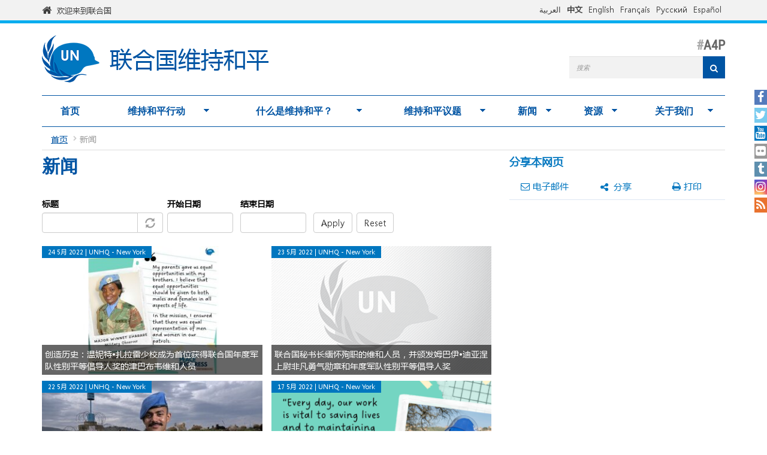

--- FILE ---
content_type: text/html; charset=utf-8
request_url: https://peacekeeping.un.org/zh/news/press/docs/fb-messenger%3A/fb-messenger%3A/developer_id.dMDhkMT?page=6
body_size: 15294
content:
<!DOCTYPE html>
<html lang="zh-hans" dir="ltr" prefix="og: http://ogp.me/ns# content: http://purl.org/rss/1.0/modules/content/ dc: http://purl.org/dc/terms/ foaf: http://xmlns.com/foaf/0.1/ rdfs: http://www.w3.org/2000/01/rdf-schema# sioc: http://rdfs.org/sioc/ns# sioct: http://rdfs.org/sioc/types# skos: http://www.w3.org/2004/02/skos/core# xsd: http://www.w3.org/2001/XMLSchema#">
<head>
  <meta charset="utf-8">
  <meta name="viewport" content="width=device-width, initial-scale=1.0" />
  <meta http-equiv="X-UA-Compatible" content="IE=edge" />
  <!--[if IE]><![endif]-->
<meta http-equiv="Content-Type" content="text/html; charset=utf-8" />
<link rel="shortcut icon" href="https://peacekeeping.un.org/sites/all/themes/pktheme/favicon.ico" type="image/vnd.microsoft.icon" />
<link rel="canonical" href="https://peacekeeping.un.org/zh/news/press/docs/fb-messenger%3A/fb-messenger%3A/developer_id.dMDhkMT" />
<link rel="shortlink" href="https://peacekeeping.un.org/zh/news/press/docs/fb-messenger%3A/fb-messenger%3A/developer_id.dMDhkMT" />
<meta property="og:site_name" content="联合国维持和平" />
<meta property="og:type" content="article" />
<meta property="og:url" content="https://peacekeeping.un.org/zh/news/press/docs/fb-messenger%3A/fb-messenger%3A/developer_id.dMDhkMT" />
<meta property="og:title" content="新闻" />
<meta name="twitter:card" content="summary" />
<meta name="twitter:url" content="https://peacekeeping.un.org/zh/news/press/docs/fb-messenger%3A/fb-messenger%3A/developer_id.dMDhkMT" />
<meta name="twitter:title" content="新闻" />
  <title>新闻 | Page 7 | 联合国维持和平</title>
  <link type="text/css" rel="stylesheet" href="/sites/default/files/advagg_css/css__9cWqptSUNYq5YedfIwh33VxtugFVWjDdEsblT8GhLKI__quUjyhSfbEukHj8a0hYvzm9VTmPALmSZvA0xfM_Oxzo__AiqeGduqvWbCY8xSESic0IgA1gZr3SpVVgW22EGeC-c.css" media="all" />
<link type="text/css" rel="stylesheet" href="/sites/default/files/advagg_css/css__yyScyxTAs8FqHYsxTUe-lacLep811zMuRfg05DlnaBs__NW4PTYAMXbhB7fJuv4M5SHP9yb3TjkO7Xg7M5yfjzWc__AiqeGduqvWbCY8xSESic0IgA1gZr3SpVVgW22EGeC-c.css" media="all" />
<link type="text/css" rel="stylesheet" href="/sites/default/files/advagg_css/css__xUWTosbEWsJtx53Lflex_cemKjH7Xa6pCThN8SBYBOM__5r5hs_IQkEpjsk_jvMMT6fX_lFvbOdnBHxUChMIW5hs__AiqeGduqvWbCY8xSESic0IgA1gZr3SpVVgW22EGeC-c.css" media="all" />
<link type="text/css" rel="stylesheet" href="/sites/default/files/advagg_css/css__ju61JLeBI51Ka9Pv7UqBVCbhnuKFNAYO_0bWPm0nCMY__XftWSUEx3XvR2mUVSaCoqF_I4HNbDsSv-Z4Y-2fGu08__AiqeGduqvWbCY8xSESic0IgA1gZr3SpVVgW22EGeC-c.css" media="all" />
<link type="text/css" rel="stylesheet" href="/sites/default/files/advagg_css/css__HRfnueyqezLrVoknCOHjBNE8B5aEWh034A442YWYnUI__M3ZVFTEUPATWv4G7RC2EDMbLuAT8dPlCYd9ZtHOavOs__AiqeGduqvWbCY8xSESic0IgA1gZr3SpVVgW22EGeC-c.css" media="all" />
<link type="text/css" rel="stylesheet" href="/sites/default/files/advagg_css/css__ijJb5abCmufYoHnH9rzW7yRzFEUoWorPInwp-bKFk7U__U6FdshyRQ_THNl8L6UTSE9EjfQXuMOH8ItNWF2NVpC4__AiqeGduqvWbCY8xSESic0IgA1gZr3SpVVgW22EGeC-c.css" media="all" />
  <!-- HTML5 element support for IE6-8 -->
  <!--[if lt IE 9]>
    <script src="//html5shiv.googlecode.com/svn/trunk/html5.js"></script>
  <![endif]-->

	
  <script type="text/javascript" src="/sites/default/files/advagg_js/js__Hd1Ww-P4caBycGs1-IWrNXIjdXHyHzgdYqzd2iNqA_M__ZDkMuo5YJaxblPavF94oOCjb3dHv_SbFqwtHAJTDDrE__AiqeGduqvWbCY8xSESic0IgA1gZr3SpVVgW22EGeC-c.js"></script>
<script type="text/javascript" src="/sites/default/files/advagg_js/js__8WiexossaKmqbqgtPSZXOqTsJNDNZCAromQNTi7Mt9o__SrB2na_J8lIgeE-irTtED1WLG-CoSbV2rpRVz5j45mQ__AiqeGduqvWbCY8xSESic0IgA1gZr3SpVVgW22EGeC-c.js"></script>
<script type="text/javascript" src="/sites/default/files/advagg_js/js__gYeOV_ChC963mCBfIo7bXakoTeMq7u7WEQMraV5WZc4__KvIgXpl7H47JQ-fv_LRYOkiahJyx0HW8x4VVKJo9bc8__AiqeGduqvWbCY8xSESic0IgA1gZr3SpVVgW22EGeC-c.js"></script>
<script type="text/javascript" src="/sites/default/files/advagg_js/js__XjYFrwD982DQdUej7DvfNnBIIWuz_2CPYWNpd7MfSLE__jsCNd2zlrmfnttPCRU2E74k_UqktkYlwmALqlvgabro__AiqeGduqvWbCY8xSESic0IgA1gZr3SpVVgW22EGeC-c.js"></script>
<script type="text/javascript" async="async" src="https://www.googletagmanager.com/gtag/js?id=G-08W5Q6ZYBZ"></script>
<script type="text/javascript">
<!--//--><![CDATA[//><!--
window.dataLayer = window.dataLayer || [];function gtag(){dataLayer.push(arguments)};gtag("js", new Date());gtag("set", "developer_id.dMDhkMT", true);gtag("config", "G-08W5Q6ZYBZ", {"groups":"default"});
//--><!]]>
</script>
<script type="text/javascript" src="/sites/default/files/advagg_js/js__1DqpRUaCSD-G_MwEHW_ta_yjVzjNR5BPrNEiN5Ko0Y0__8OYI27A9RGBwVs_pyrCfC2Q0Hw0EEYzZxktO5lH1OZA__AiqeGduqvWbCY8xSESic0IgA1gZr3SpVVgW22EGeC-c.js"></script>
<script type="text/javascript">
<!--//--><![CDATA[//><!--
var _paq = _paq || [];(function(){var u=(("https:" == document.location.protocol) ? "https://webanalytics.dfs.un.org/matomo/" : "http://webanalytics.dfs.un.org/matomo/");_paq.push(["setSiteId", "115"]);_paq.push(["setTrackerUrl", u+"piwik.php"]);_paq.push(["setDoNotTrack", 1]);_paq.push(["trackPageView"]);_paq.push(["setIgnoreClasses", ["no-tracking","colorbox"]]);_paq.push(["enableLinkTracking"]);var d=document,g=d.createElement("script"),s=d.getElementsByTagName("script")[0];g.type="text/javascript";g.defer=true;g.async=true;g.src="https://peacekeeping.un.org/sites/default/files/matomo/piwik.js?t98cun";s.parentNode.insertBefore(g,s);})();
//--><!]]>
</script>
<script type="text/javascript" src="/sites/default/files/advagg_js/js__bXEs671k-PjFUhmVQpxZaA2SH1vnBRcIY4qWxs2XSCM__t310b8FyuNzJ3AfNZOshkANps3bKnXQT2WhjUsQGQFg__AiqeGduqvWbCY8xSESic0IgA1gZr3SpVVgW22EGeC-c.js"></script>
<script type="text/javascript" src="/sites/default/files/advagg_js/js__53JcD9jgnmcE0hPvrqUhj_xzAw2GsyYcxuflB0Y92kE__TILEwCoRWXdgDT5CuoZ7VyF6ffhmBMtd2BqOyucskXg__AiqeGduqvWbCY8xSESic0IgA1gZr3SpVVgW22EGeC-c.js"></script>
<script type="text/javascript" src="/sites/default/files/advagg_js/js__lvb70g7KCRZnOA2v-33_1JgOxk6pmMMuKZ0zP9e-2sM__xWOlPCFkqAwkQIkxL6B8K5C1v7mKPTc5lORfMQvaXOE__AiqeGduqvWbCY8xSESic0IgA1gZr3SpVVgW22EGeC-c.js"></script>
<script type="text/javascript">
<!--//--><![CDATA[//><!--
jQuery.extend(Drupal.settings, {"basePath":"\/","pathPrefix":"zh\/","setHasJsCookie":0,"ajaxPageState":{"theme":"pktheme","theme_token":"OUzHnaRe8xbfjYqXevS2wis5OxSXmFPYHaiF2eGo4vI","css":{"modules\/system\/system.base.css":1,"misc\/ui\/jquery.ui.core.css":1,"misc\/ui\/jquery.ui.theme.css":1,"misc\/ui\/jquery.ui.datepicker.css":1,"sites\/all\/modules\/contrib\/date\/date_popup\/themes\/jquery.timeentry.css":1,"sites\/all\/modules\/contrib\/simplenews\/simplenews.css":1,"sites\/all\/modules\/contrib\/date\/date_api\/date.css":1,"sites\/all\/modules\/contrib\/date\/date_popup\/themes\/datepicker.1.7.css":1,"modules\/field\/theme\/field.css":1,"modules\/node\/node.css":1,"sites\/all\/modules\/custom\/pk_sidebar_menu\/css\/pk_sidebar_menu.css":1,"sites\/all\/modules\/contrib\/extlink\/extlink.css":1,"sites\/all\/modules\/contrib\/views\/css\/views.css":1,"sites\/all\/modules\/contrib\/ckeditor\/css\/ckeditor.css":1,"sites\/all\/modules\/contrib\/ckeditor_image2\/ckeditor_image2.theme.css":1,"sites\/all\/modules\/contrib\/ckeditor_image2\/ckeditor_image2.responsive.css":1,"sites\/all\/modules\/contrib\/colorbox\/styles\/default\/colorbox_style.css":1,"sites\/all\/modules\/contrib\/ctools\/css\/ctools.css":1,"modules\/locale\/locale.css":1,"sites\/all\/modules\/contrib\/hide_submit\/css\/hide_submit.css":1,"sites\/all\/libraries\/superfish\/css\/superfish.css":1,"sites\/all\/libraries\/superfish\/css\/superfish-smallscreen.css":1,"sites\/all\/themes\/pktheme\/bootstrap\/bootstrap.min.css":1,"sites\/all\/themes\/pktheme\/css\/overrides.css":1,"sites\/all\/themes\/pktheme\/css\/style.css":1,"sites\/all\/themes\/pktheme\/css\/font-awesome.min.css":1,"public:\/\/css_injector\/css_injector_1.css":1,"public:\/\/css_injector\/css_injector_2.css":1},"js":{"sites\/all\/themes\/pktheme\/js\/lazyloader-quicktab.js":1,"sites\/all\/themes\/bootstrap\/js\/bootstrap.js":1,"sites\/all\/modules\/contrib\/jquery_update\/replace\/jquery\/2.1\/jquery.min.js":1,"misc\/jquery-extend-3.4.0.js":1,"misc\/jquery-html-prefilter-3.5.0-backport.js":1,"misc\/jquery.once.js":1,"misc\/drupal.js":1,"sites\/all\/modules\/contrib\/jquery_update\/replace\/ui\/ui\/minified\/jquery.ui.core.min.js":1,"sites\/all\/modules\/contrib\/jquery_update\/replace\/ui\/ui\/minified\/jquery.ui.datepicker.min.js":1,"misc\/ui\/jquery.ui.datepicker-1.13.0-backport.js":1,"modules\/locale\/locale.datepicker.js":1,"sites\/all\/modules\/contrib\/date\/date_popup\/jquery.timeentry.pack.js":1,"sites\/all\/modules\/contrib\/counter_up\/js\/counter_up.js":1,"sites\/all\/modules\/contrib\/waypoints\/waypoints.min.js":1,"sites\/all\/modules\/contrib\/admin_menu\/admin_devel\/admin_devel.js":1,"sites\/all\/modules\/contrib\/extlink\/extlink.js":1,"public:\/\/languages\/zh-hans_1hDCvrVYc4KGKGS9VJvwvg_qTm_ELJszArFL96nktXY.js":1,"sites\/all\/libraries\/colorbox\/jquery.colorbox-min.js":1,"sites\/all\/modules\/contrib\/colorbox\/js\/colorbox.js":1,"sites\/all\/modules\/contrib\/colorbox\/styles\/default\/colorbox_style.js":1,"sites\/all\/modules\/contrib\/colorbox\/js\/colorbox_inline.js":1,"sites\/all\/modules\/contrib\/jcaption\/jcaption.js":1,"sites\/all\/modules\/contrib\/date\/date_popup\/date_popup.js":1,"misc\/autocomplete.js":1,"sites\/all\/modules\/contrib\/google_analytics\/googleanalytics.js":1,"https:\/\/www.googletagmanager.com\/gtag\/js?id=G-08W5Q6ZYBZ":1,"sites\/all\/modules\/contrib\/matomo\/matomo.js":1,"sites\/all\/libraries\/counterup\/jquery.counterup.min.js":1,"sites\/all\/modules\/contrib\/hide_submit\/js\/hide_submit.js":1,"sites\/all\/modules\/contrib\/views_autocomplete_filters\/js\/views-autocomplete-filters-dependent.js":1,"sites\/all\/libraries\/superfish\/jquery.hoverIntent.minified.js":1,"sites\/all\/libraries\/superfish\/sftouchscreen.js":1,"sites\/all\/libraries\/superfish\/sfsmallscreen.js":1,"sites\/all\/libraries\/superfish\/supposition.js":1,"sites\/all\/libraries\/superfish\/superfish.js":1,"sites\/all\/modules\/contrib\/superfish\/superfish.js":1,"sites\/all\/themes\/pktheme\/bootstrap\/bootstrap.min.js":1,"sites\/all\/themes\/pktheme\/bootstrap\/respond.min.js":1,"sites\/all\/themes\/pktheme\/js\/script.js":1,"sites\/all\/themes\/pktheme\/js\/pk-operations-map.js":1,"sites\/all\/themes\/pktheme\/js\/pk-postcard.js":1,"sites\/all\/themes\/bootstrap\/js\/misc\/autocomplete.js":1}},"colorbox":{"opacity":"0.85","current":"{current} of {total}","previous":"\u00ab Prev","next":"Next \u00bb","close":"\u5173\u95ed","maxWidth":"98%","maxHeight":"98%","fixed":true,"mobiledetect":true,"mobiledevicewidth":"480px"},"jcaption":{"jcaption_selectors":[".content .content img","article .field-body img","article .field-name-body img"],"jcaption_alt_title":"title","jcaption_requireText":1,"jcaption_copyStyle":1,"jcaption_removeStyle":1,"jcaption_removeClass":0,"jcaption_removeAlign":1,"jcaption_copyAlignmentToClass":0,"jcaption_copyFloatToClass":1,"jcaption_copyClassToClass":0,"jcaption_autoWidth":1,"jcaption_keepLink":0,"jcaption_styleMarkup":"","jcaption_animate":0,"jcaption_showDuration":"200","jcaption_hideDuration":"200"},"hide_submit":{"hide_submit_status":true,"hide_submit_method":"disable","hide_submit_css":"hide-submit-disable","hide_submit_abtext":"","hide_submit_atext":"","hide_submit_hide_css":"hide-submit-processing","hide_submit_hide_text":"Processing...","hide_submit_indicator_style":"expand-left","hide_submit_spinner_color":"#000","hide_submit_spinner_lines":12,"hide_submit_hide_fx":0,"hide_submit_reset_time":0},"jquery":{"ui":{"datepicker":{"isRTL":false,"firstDay":"1"}}},"datePopup":{"edit-date-filter-2-value-datepicker-popup-0":{"func":"datepicker","settings":{"changeMonth":true,"changeYear":true,"autoPopUp":"focus","closeAtTop":false,"speed":"immediate","firstDay":1,"dateFormat":"d M yy","yearRange":"-10:+0","fromTo":false,"defaultDate":"0y"}},"edit-date-filter-3-value-datepicker-popup-0":{"func":"datepicker","settings":{"changeMonth":true,"changeYear":true,"autoPopUp":"focus","closeAtTop":false,"speed":"immediate","firstDay":1,"dateFormat":"d M yy","yearRange":"-10:+0","fromTo":false,"defaultDate":"0y"}}},"urlIsAjaxTrusted":{"\/zh\/news\/press\/docs\/fb-messenger%3A\/fb-messenger%3A\/developer_id.dMDhkMT":true,"\/zh\/news\/press\/docs\/fb-messenger%3A\/fb-messenger%3A\/developer_id.dMDhkMT?page=6":true},"better_exposed_filters":{"views":{"news":{"displays":{"all_news_page":{"filters":{"title_field_value":{"required":false},"date_filter_2":{"required":false},"date_filter_3":{"required":false}}}}}}},"extlink":{"extTarget":"_blank","extClass":0,"extLabel":"(link is external)","extImgClass":0,"extIconPlacement":"append","extSubdomains":1,"extExclude":"","extInclude":"(\\.pdf)","extCssExclude":"","extCssExplicit":"","extAlert":0,"extAlertText":"This link will take you to an external web site.","mailtoClass":0,"mailtoLabel":"(link sends e-mail)"},"googleanalytics":{"account":["G-08W5Q6ZYBZ"],"trackOutbound":1,"trackMailto":1,"trackDownload":1,"trackDownloadExtensions":"7z|aac|arc|arj|asf|asx|avi|bin|csv|doc(x|m)?|dot(x|m)?|exe|flv|gif|gz|gzip|hqx|jar|jpe?g|js|mp(2|3|4|e?g)|mov(ie)?|msi|msp|pdf|phps|png|ppt(x|m)?|pot(x|m)?|pps(x|m)?|ppam|sld(x|m)?|thmx|qtm?|ra(m|r)?|sea|sit|tar|tgz|torrent|txt|wav|wma|wmv|wpd|xls(x|m|b)?|xlt(x|m)|xlam|xml|z|zip","trackColorbox":1},"matomo":{"trackMailto":1,"trackColorbox":1},"counter_up":{"delay":"15","total_time":"900"},"superfish":{"1":{"id":"1","sf":{"animation":{"opacity":"show","height":"show"},"speed":200,"dropShadows":false},"plugins":{"touchscreen":{"behaviour":"0","mode":"window_width","breakpoint":767,"breakpointUnit":"px"},"smallscreen":{"mode":"window_width","breakpoint":767,"breakpointUnit":"px","accordionButton":"2","expandText":"\u5c55\u5f00","collapseText":"\u6298\u53e0","title":"Main menu"},"supposition":true}}},"bootstrap":{"anchorsFix":0,"anchorsSmoothScrolling":1,"formHasError":1,"popoverEnabled":1,"popoverOptions":{"animation":1,"html":0,"placement":"right","selector":"","trigger":"click","triggerAutoclose":1,"title":"","content":"","delay":0,"container":"body"},"tooltipEnabled":1,"tooltipOptions":{"animation":1,"html":0,"placement":"auto left","selector":"","trigger":"hover focus","delay":0,"container":"body"}}});
//--><!]]>
</script>
</head>
<body class="html not-front not-logged-in one-sidebar sidebar-second page-news page-news-press page-news-press-docs page-news-press-docs-fb-messenger page-news-press-docs-fb-messenger-fb-messenger page-news-press-docs-fb-messenger-fb-messenger-developer-iddmdhkmt i18n-zh-hans" >
  <div id="skip-link">
    <a href="#main-content" class="element-invisible element-focusable">跳转到主要内容</a>
  </div>
    
<div class="un-bar">
    <div class="container">
	<span class="welcome-top">
		<a href="http://www.un.org/zh" title="United Nations"><i class="fa fa-home"></i> </a> 
		<a href="http://www.un.org/zh" title="United Nations">欢迎来到联合国</a>
	</span>
		   <button type="button" class="navbar-toggle collapsed" data-toggle="collapse" data-target="#language-switcher">
      <span class="sr-only">Toggle navigation</span>
      <span class="icon-bar"></span>
      <span class="icon-bar"></span>
      <span class="icon-bar"></span>
      </button>
      <div class="language-title visible-xs-inline"><a href="javascript:void(0)" data-toggle="collapse" data-target="#language-switcher">Language:</a></div>
      <div class="navbar-collapse collapse" id="language-switcher">
          <div class="region region-socialmedia">
    <section id="block-language-switcher-fallback-language-switcher-fallback" class="block block-language-switcher-fallback clearfix">

      
  <div class="box-wrapper">
  <ul class="language-switcher-locale-url"><li class="ar first"><a href="/ar/news/press/docs/fb-messenger%3A/fb-messenger%3A/developer_id.dMDhkMT" class="language-link" xml:lang="ar">العربية</a></li>
<li class="zh-hans active"><a href="/zh/news/press/docs/fb-messenger%3A/fb-messenger%3A/developer_id.dMDhkMT" class="language-link active" xml:lang="zh-hans">中文</a></li>
<li class="en"><a href="/en/news/press/docs/fb-messenger%3A/fb-messenger%3A/developer_id.dMDhkMT" class="language-link" xml:lang="en">English</a></li>
<li class="fr"><a href="/fr/news/press/docs/fb-messenger%3A/fb-messenger%3A/developer_id.dMDhkMT" class="language-link" xml:lang="fr">Français</a></li>
<li class="ru"><a href="/ru/news/press/docs/fb-messenger%3A/fb-messenger%3A/developer_id.dMDhkMT" class="language-link" xml:lang="ru">Русский</a></li>
<li class="es last"><a href="/es/news/press/docs/fb-messenger%3A/fb-messenger%3A/developer_id.dMDhkMT" class="language-link" xml:lang="es">Español</a></li>
</ul>  </div>

</section> <!-- /.block -->
  </div>
      </div>
          </div>
      
</div>
		
<header id="navbar" class="navbar container navbar-default">
  <div class="container">
  
    <div class="navbar-header">
	    
      
      <div class="navbar-logo">
                    <a class="logo navbar-btn pull-left" href="/zh" title="首页">
            <img src="https://peacekeeping.un.org/sites/default/files/unp_logo_0.png" alt="首页" />
          </a>
              
                    <a class="name navbar-brand" href="/zh" title="首页">联合国维持和平</a>
                    
          		  	<p class="lead">A4P</p>
	  		      </div>
      
        <div class="region region-header">
    <section id="block-search-form" class="block block-search clearfix">

      
  <div class="box-wrapper">
  <form class="form-search content-search" action="/zh/news/press/docs/fb-messenger%3A/fb-messenger%3A/developer_id.dMDhkMT?page=6" method="post" id="search-block-form" accept-charset="UTF-8"><div><div>
      <h2 class="element-invisible">搜索表单</h2>
    <div class="input-group"><input title="请输入您想搜索的关键词。" placeholder="搜索" class="form-control form-text" type="text" id="edit-search-block-form--2" name="search_block_form" value="" size="40" maxlength="128" /><span class="input-group-btn"><button type="submit" class="btn btn-primary"><span class="icon glyphicon glyphicon-search" aria-hidden="true"></span>
</button></span></div><div class="form-actions form-wrapper form-group" id="edit-actions"><button class="element-invisible btn btn-primary form-submit" type="submit" id="edit-submit" name="op" value="搜索">搜索</button>
<button class="search-icon" type="submit"><i class="fa fa-search"></i></button></div><input type="hidden" name="form_build_id" value="form-ZrvxS7ATTsxnX2FEwdXXGpKyG4kk0BtNu-bNV86ugfY" />
<input type="hidden" name="form_id" value="search_block_form" />
</div>
</div></form>  </div>

</section> <!-- /.block -->
  </div>
	
      
      
      

      <!-- .btn-navbar is used as the toggle for collapsed navbar content -->
      <button type="button" class="navbar-toggle" data-toggle="collapse" data-target="#main-menu">
        <span class="sr-only">Toggle navigation</span>
        <span class="icon-bar"></span>
        <span class="icon-bar"></span>
        <span class="icon-bar"></span>
      </button>
    </div>

          <div class="navbar-collapse collapse" id="main-menu">
      
      
        <nav class="navigation">
                        <div class="region region-navigation">
    <section id="block-superfish-1" class="block block-superfish clearfix">

      
  <div class="box-wrapper">
  <ul  id="superfish-1" class="menu sf-menu sf-main-menu sf-horizontal sf-style-none sf-total-items-7 sf-parent-items-6 sf-single-items-1"><li id="menu-219-1" class="first odd sf-item-1 sf-depth-1 sf-no-children"><a href="/zh" title="" class="sf-depth-1">首页</a></li><li id="menu-4493-1" class="middle even sf-item-2 sf-depth-1 sf-total-children-2 sf-parent-children-1 sf-single-children-1 menuparent"><a href="/zh/where-we-operate" title="" class="sf-depth-1 menuparent">维持和平行动</a><ul class="sf-megamenu"><li class="sf-megamenu-wrapper middle even sf-item-2 sf-depth-1 sf-total-children-2 sf-parent-children-1 sf-single-children-1 menuparent"><ol><li id="menu-4499-1" class="first odd sf-item-1 sf-depth-2 sf-total-children-11 sf-parent-children-0 sf-single-children-11 sf-megamenu-column menuparent"><div class="sf-megamenu-column"><a href="/zh/where-we-operate" title="" class="sf-depth-2 menuparent"><img typeof="foaf:Image" class="img-responsive" src="https://peacekeeping.un.org/sites/default/files/styles/thumbnail/public/menuimage/pk-icon-currentoperationsv2_1_2_0_3_0.png?itok=SUoLZ8a4" alt="正在进行的维和行动" />正在进行的维和行动</a><ol><li id="menu-5850-1" class="first odd sf-item-1 sf-depth-3 sf-no-children"><a href="/zh/mission/minurso" class="sf-depth-3">西撒哈拉全民投票特派团</a></li><li id="menu-5751-1" class="middle even sf-item-2 sf-depth-3 sf-no-children"><a href="/zh/mission/minusca" class="sf-depth-3">中非共和国多层面综合稳定团</a></li><li id="menu-5865-1" class="middle odd sf-item-3 sf-depth-3 sf-no-children"><a href="/zh/mission/monusco" class="sf-depth-3">刚果民主共和国稳定特派团</a></li><li id="menu-5870-1" class="middle even sf-item-4 sf-depth-3 sf-no-children"><a href="/zh/mission/undof" class="sf-depth-3">脱离接触观察员部队</a></li><li id="menu-5866-1" class="middle odd sf-item-5 sf-depth-3 sf-no-children"><a href="/zh/mission/unficyp" class="sf-depth-3">驻塞浦路斯维持和平部队</a></li><li id="menu-5868-1" class="middle even sf-item-6 sf-depth-3 sf-no-children"><a href="/zh/mission/unifil" class="sf-depth-3">驻黎巴嫩临时部队</a></li><li id="menu-5855-1" class="middle odd sf-item-7 sf-depth-3 sf-no-children"><a href="/zh/mission/unisfa" class="sf-depth-3">阿卜耶伊临时安全部队</a></li><li id="menu-5864-1" class="middle even sf-item-8 sf-depth-3 sf-no-children"><a href="/zh/mission/unmik" class="sf-depth-3">科索沃临时行政当局特派团</a></li><li id="menu-5854-1" class="middle odd sf-item-9 sf-depth-3 sf-no-children"><a href="/zh/mission/unmiss" class="sf-depth-3">南苏丹共和国特派团</a></li><li id="menu-5863-1" class="middle even sf-item-10 sf-depth-3 sf-no-children"><a href="/zh/mission/unmogip" class="sf-depth-3">印度和巴基斯坦观察组</a></li><li id="menu-5869-1" class="last odd sf-item-11 sf-depth-3 sf-no-children"><a href="/zh/mission/untso" class="sf-depth-3">停战监督组织</a></li></ol></div></li><li id="menu-5400-1" class="last even sf-item-2 sf-depth-2 sf-no-children"><a href="/zh/past-peacekeeping-operations" title="1948年至今所有已完成的维和行动。" class="sf-depth-2"><img typeof="foaf:Image" class="img-responsive" src="https://peacekeeping.un.org/sites/default/files/styles/thumbnail/public/menuimage/pk-icon-pastoperations1_1.png?itok=7bDM1llQ" alt="已完成的维持和平行动" />已完成的维持和平行动</a></li></ol></li></ul></li><li id="menu-5873-1" class="middle odd sf-item-3 sf-depth-1 sf-total-children-7 sf-parent-children-4 sf-single-children-3 menuparent"><a href="/zh/what-is-peacekeeping" class="sf-depth-1 menuparent">什么是维持和平？</a><ul class="sf-megamenu"><li class="sf-megamenu-wrapper middle odd sf-item-3 sf-depth-1 sf-total-children-7 sf-parent-children-4 sf-single-children-3 menuparent"><ol><li id="menu-5874-1" class="first odd sf-item-1 sf-depth-2 sf-no-children"><a href="/zh/principles-of-peacekeeping" class="sf-depth-2"><img typeof="foaf:Image" class="img-responsive" src="https://peacekeeping.un.org/sites/default/files/styles/thumbnail/public/menuimage/pk-icon-principlesv2_0.png?itok=yoLojKgk" alt="维持和平的基本原则" />维持和平的基本原则</a></li><li id="menu-5876-1" class="middle even sf-item-2 sf-depth-2 sf-total-children-5 sf-parent-children-0 sf-single-children-5 sf-megamenu-column menuparent"><div class="sf-megamenu-column"><a href="/zh/forming-new-operation" class="sf-depth-2 menuparent"><img typeof="foaf:Image" class="img-responsive" src="https://peacekeeping.un.org/sites/default/files/styles/thumbnail/public/menuimage/pk-icon-formingnewoperationv2_1.png?itok=4SD4SKt9" alt="部署新行动" />部署新行动</a><ol><li id="menu-5877-1" class="first odd sf-item-1 sf-depth-3 sf-no-children"><a href="/zh/role-of-security-council" class="sf-depth-3">安全理事会的作用</a></li><li id="menu-5879-1" class="middle even sf-item-2 sf-depth-3 sf-no-children"><a href="/zh/role-of-general-assembly" class="sf-depth-3">大会的作用</a></li><li id="menu-5392-1" class="middle odd sf-item-3 sf-depth-3 sf-no-children"><a href="/zh/mandates-and-legal-basis-peacekeeping" class="sf-depth-3">维持和平的授权及法律依据</a></li><li id="menu-5929-1" class="middle even sf-item-4 sf-depth-3 sf-no-children"><a href="/zh/deployment-and-reimbursement" title="部署与偿还" class="sf-depth-3">部署与偿还</a></li><li id="menu-5881-1" class="last odd sf-item-5 sf-depth-3 sf-no-children"><a href="/zh/environmental-risk-and-performance-management" title="环境与可持续发展" class="sf-depth-3">环境与可持续发展</a></li></ol></div></li><li id="menu-5898-1" class="middle odd sf-item-3 sf-depth-2 sf-total-children-7 sf-parent-children-1 sf-single-children-6 sf-megamenu-column menuparent"><div class="sf-megamenu-column"><a href="/zh/our-peacekeepers" class="sf-depth-2 menuparent"><img typeof="foaf:Image" class="img-responsive" src="https://peacekeeping.un.org/sites/default/files/styles/thumbnail/public/menuimage/pk-icon-ourpeacekeepersv2.png?itok=CJpXpm9h" alt="维持和平人员" />维持和平人员</a><ol><li id="menu-5897-1" class="first odd sf-item-1 sf-depth-3 sf-total-children-1 sf-parent-children-0 sf-single-children-1 menuparent"><a href="/zh/military" class="sf-depth-3 menuparent"><img typeof="foaf:Image" class="img-responsive" src="https://peacekeeping.un.org/sites/default/files/styles/thumbnail/public/menuimage/military_0.png?itok=k3DfwEPk" alt="军事人员" />军事人员</a><ul><li id="menu-9199-1" class="firstandlast odd sf-item-1 sf-depth-4 sf-no-children"><a href="/zh/gender-advocate-of-year-award" class="sf-depth-4">年度军队性别平等倡导人奖</a></li></ul></li><li id="menu-5963-1" class="middle even sf-item-2 sf-depth-3 sf-no-children"><a href="/zh/un-police" class="sf-depth-3"><img typeof="foaf:Image" class="img-responsive" src="https://peacekeeping.un.org/sites/default/files/styles/thumbnail/public/menuimage/police.png?itok=pn1w8e7r" alt="警察" />警察</a></li><li id="menu-5395-1" class="middle odd sf-item-3 sf-depth-3 sf-no-children"><a href="/zh/civilians" class="sf-depth-3">文职人员</a></li><li id="menu-5959-1" class="middle even sf-item-4 sf-depth-3 sf-no-children"><a href="/zh/standards-of-conduct" title="行为标准" class="sf-depth-3">行为标准</a></li><li id="menu-5941-1" class="middle odd sf-item-5 sf-depth-3 sf-no-children"><a href="/zh/united-nations-medals" title="" class="sf-depth-3">联合国勋章</a></li><li id="menu-5934-1" class="middle even sf-item-6 sf-depth-3 sf-no-children"><a href="/zh/un-peacekeeping-70-years-of-service-sacrifice" class="sf-depth-3">联合国维持和平七十年</a></li><li id="menu-6298-1" class="last odd sf-item-7 sf-depth-3 sf-no-children"><a href="/zh/service-and-sacrifice" title="贡献与牺牲" class="sf-depth-3">贡献与牺牲</a></li></ol></div></li><li id="menu-5887-1" class="middle even sf-item-4 sf-depth-2 sf-no-children"><a href="/zh/how-we-are-funded" title="维持和平的经费筹措" class="sf-depth-2"><img typeof="foaf:Image" class="img-responsive" src="https://peacekeeping.un.org/sites/default/files/styles/thumbnail/public/menuimage/pk-icon-fundingv2_0.png?itok=MNe9XO9R" alt="维持和平的经费筹措" />维持和平的经费筹措</a></li><li id="menu-5882-1" class="middle odd sf-item-5 sf-depth-2 sf-total-children-1 sf-parent-children-0 sf-single-children-1 sf-megamenu-column menuparent"><div class="sf-megamenu-column"><a href="/zh/our-successes" title="维持和平的成功" class="sf-depth-2 menuparent"><img typeof="foaf:Image" class="img-responsive" src="https://peacekeeping.un.org/sites/default/files/styles/thumbnail/public/menuimage/pk-icon-oursuccessesv2_0.png?itok=o8iaY-Ww" alt="维持和平的成功" />维持和平的成功</a><ol><li id="menu-6513-1" class="firstandlast odd sf-item-1 sf-depth-3 sf-no-children"><a href="/zh/mano-river-basin-25-years-of-peacekeeping" class="sf-depth-3">马诺河流域：维持和平25年</a></li></ol></div></li><li id="menu-5885-1" class="middle even sf-item-6 sf-depth-2 sf-no-children"><a href="/zh/our-history" title="维持和平的历史" class="sf-depth-2"><img typeof="foaf:Image" class="img-responsive" src="https://peacekeeping.un.org/sites/default/files/styles/thumbnail/public/menuimage/pk-icon-historyofpkv2_1.png?itok=T-mCX7zy" alt="维持和平的历史" />维持和平的历史</a></li><li id="menu-5886-1" class="last odd sf-item-7 sf-depth-2 sf-total-children-2 sf-parent-children-1 sf-single-children-1 sf-megamenu-column menuparent"><div class="sf-megamenu-column"><a href="/zh/reforming-peacekeeping" title="维持和平的改革" class="sf-depth-2 menuparent"><img typeof="foaf:Image" class="img-responsive" src="https://peacekeeping.un.org/sites/default/files/styles/thumbnail/public/menuimage/pk-icon-pkreformv3_0.png?itok=Dh_xfTsP" alt="维持和平的改革" />维持和平的改革</a><ol><li id="menu-9224-1" class="first odd sf-item-1 sf-depth-3 sf-no-children"><a href="/zh/future-of-peacekeeping" class="sf-depth-3">维和行动的未来</a></li><li id="menu-6301-1" class="last even sf-item-2 sf-depth-3 sf-total-children-3 sf-parent-children-0 sf-single-children-3 menuparent"><a href="/zh/action-for-peacekeeping-a4p" title="以实际行动促进维和" class="sf-depth-3 menuparent">以行动促维和</a><ul><li id="menu-9221-1" class="first odd sf-item-1 sf-depth-4 sf-no-children"><a href="/zh/action-peacekeeping" class="sf-depth-4">以行动促维和+</a></li><li id="menu-9184-1" class="middle even sf-item-2 sf-depth-4 sf-no-children"><a href="/zh/cpas" class="sf-depth-4">综合规划和绩效评估系统</a></li><li id="menu-9168-1" class="last odd sf-item-3 sf-depth-4 sf-no-children"><a href="/zh/future-of-peacekeeping" class="sf-depth-4">维和行动的未来</a></li></ul></li></ol></div></li></ol></li></ul></li><li id="menu-5935-1" class="middle even sf-item-4 sf-depth-1 sf-total-children-8 sf-parent-children-3 sf-single-children-5 menuparent"><a href="/zh/what-we-do" class="sf-depth-1 menuparent">维持和平议题</a><ul class="sf-megamenu"><li class="sf-megamenu-wrapper middle even sf-item-4 sf-depth-1 sf-total-children-8 sf-parent-children-3 sf-single-children-5 menuparent"><ol><li id="menu-6285-1" class="first odd sf-item-1 sf-depth-2 sf-total-children-3 sf-parent-children-0 sf-single-children-3 sf-megamenu-column menuparent"><div class="sf-megamenu-column"><a href="/zh/protecting-civilians" title="保护平民" class="sf-depth-2 menuparent"><img typeof="foaf:Image" class="img-responsive" src="https://peacekeeping.un.org/sites/default/files/styles/thumbnail/public/menuimage/pk-icon-protectionofcivilliansv2_1.png?itok=ngkJWnvE" alt="保护平民" />保护平民</a><ol><li id="menu-6286-1" class="first odd sf-item-1 sf-depth-3 sf-no-children"><a href="/zh/protection-of-civilians-mandate" title="平民保护任务" class="sf-depth-3"><img typeof="foaf:Image" class="img-responsive" src="https://peacekeeping.un.org/sites/default/files/styles/thumbnail/public/menuimage/pk-icon-protectionofcivilliansv2_0.png?itok=mg7SbJwD" alt="平民保护任务" />平民保护任务</a></li><li id="menu-6287-1" class="middle even sf-item-2 sf-depth-3 sf-no-children"><a href="/zh/child-protection" title="儿童保护" class="sf-depth-3">儿童保护</a></li><li id="menu-6288-1" class="last odd sf-item-3 sf-depth-3 sf-no-children"><a href="/zh/conflict-related-sexual-violence" title="与冲突有关的性暴力" class="sf-depth-3">与冲突有关的性暴力</a></li></ol></div></li><li id="menu-5936-1" class="middle even sf-item-2 sf-depth-2 sf-total-children-2 sf-parent-children-0 sf-single-children-2 sf-megamenu-column menuparent"><div class="sf-megamenu-column"><a href="/zh/preventing-conflicts" title="预防冲突" class="sf-depth-2 menuparent"><img typeof="foaf:Image" class="img-responsive" src="https://peacekeeping.un.org/sites/default/files/styles/thumbnail/public/menuimage/pk-icon-preventingconflictv2.png?itok=UDim34Nk" alt="预防冲突" />预防冲突</a><ol><li id="menu-6289-1" class="first odd sf-item-1 sf-depth-3 sf-no-children"><a href="/zh/quick-impact-projects-communities" title="社区速效项目" class="sf-depth-3">社区速效项目</a></li><li id="menu-5937-1" class="last even sf-item-2 sf-depth-3 sf-no-children"><a href="/zh/conflict-and-natural-resources" title="冲突和自然资源" class="sf-depth-3">冲突和自然资源</a></li></ol></div></li><li id="menu-5939-1" class="middle odd sf-item-3 sf-depth-2 sf-total-children-5 sf-parent-children-0 sf-single-children-5 sf-megamenu-column menuparent"><div class="sf-megamenu-column"><a href="/zh/building-rule-of-law-and-security-institutions" class="sf-depth-2 menuparent"><img typeof="foaf:Image" class="img-responsive" src="https://peacekeeping.un.org/sites/default/files/styles/thumbnail/public/menuimage/pk-icon-ruleoflawv2.png?itok=eRZ96o77" alt="建立法治和安全机构" />建立法治和安全机构</a><ol><li id="menu-9175-1" class="first odd sf-item-1 sf-depth-3 sf-no-children"><a href="https://peacekeeping.un.org/zh/un-police" title="" class="sf-depth-3">警察</a></li><li id="menu-5940-1" class="middle even sf-item-2 sf-depth-3 sf-no-children"><a href="/zh/mine-action" title="排雷行动" class="sf-depth-3"><img typeof="foaf:Image" class="img-responsive" src="https://peacekeeping.un.org/sites/default/files/styles/thumbnail/public/menuimage/mine-action.png?itok=cr_1hzY7" alt="排雷行动" />排雷行动</a></li><li id="menu-6292-1" class="middle odd sf-item-3 sf-depth-3 sf-no-children"><a href="/zh/disarmament-demobilization-and-reintegration" class="sf-depth-3">解除武装、复员和重返社会</a></li><li id="menu-6290-1" class="middle even sf-item-4 sf-depth-3 sf-no-children"><a href="/zh/security-sector-reform" class="sf-depth-3"><img typeof="foaf:Image" class="img-responsive" src="https://peacekeeping.un.org/sites/default/files/styles/thumbnail/public/menuimage/ssr.png?itok=TdF5bTgr" alt="安全部门改革" />安全部门改革</a></li><li id="menu-9165-1" class="last odd sf-item-5 sf-depth-3 sf-no-children"><a href="/zh/justice-and-corrections" class="sf-depth-3">司法和惩戒工作</a></li></ol></div></li><li id="menu-9164-1" class="middle even sf-item-4 sf-depth-2 sf-no-children"><a href="/zh/advancing-political-solutions-to-conflict" class="sf-depth-2"><img typeof="foaf:Image" class="img-responsive" src="https://peacekeeping.un.org/sites/default/files/styles/thumbnail/public/menuimage/advancing_pol_solutions_icon.png?itok=kBRt4ktj" alt="推进用政治办法解决冲突" />推进用政治办法解决冲突</a></li><li id="menu-6295-1" class="middle odd sf-item-5 sf-depth-2 sf-no-children"><a href="/zh/promoting-human-rights" class="sf-depth-2"><img typeof="foaf:Image" class="img-responsive" src="https://peacekeeping.un.org/sites/default/files/styles/thumbnail/public/menuimage/pk-icon-humanrightsv2_2.png?itok=m43YOe_m" alt="促进人权" />促进人权</a></li><li id="menu-6296-1" class="middle even sf-item-6 sf-depth-2 sf-no-children"><a href="/zh/women-peace-and-security-0" class="sf-depth-2"><img typeof="foaf:Image" class="img-responsive" src="https://peacekeeping.un.org/sites/default/files/styles/thumbnail/public/menuimage/pk-icon-empoweringwomenv2_0.png?itok=GXS7huWs" alt="促进妇女、和平与安全" />促进妇女、和平与安全</a></li><li id="menu-9202-1" class="middle odd sf-item-7 sf-depth-2 sf-no-children"><a href="/zh/promoting-youth-peace-and-security" class="sf-depth-2"><img typeof="foaf:Image" class="img-responsive" src="https://peacekeeping.un.org/sites/default/files/styles/thumbnail/public/menuimage/yps_page_icon.png?itok=EdqaFwPK" alt="促进青年、和平与安全议程" />促进青年、和平与安全议程</a></li><li id="menu-6297-1" class="last even sf-item-8 sf-depth-2 sf-no-children"><a href="/zh/operational-support" class="sf-depth-2"><img typeof="foaf:Image" class="img-responsive" src="https://peacekeeping.un.org/sites/default/files/styles/thumbnail/public/menuimage/pk-icon-fieldsupportv2_0.png?itok=0_RqbPc5" alt="提供外勤支助" />提供外勤支助</a></li></ol></li></ul></li><li id="menu-4621-1" class="middle odd sf-item-5 sf-depth-1 sf-total-children-7 sf-parent-children-1 sf-single-children-6 menuparent"><a href="https://peacekeeping.un.org/zh/news" title="" class="sf-depth-1 menuparent">新闻</a><ul class="sf-megamenu"><li class="sf-megamenu-wrapper middle odd sf-item-5 sf-depth-1 sf-total-children-7 sf-parent-children-1 sf-single-children-6 menuparent"><ol><li id="menu-5978-1" class="first odd sf-item-1 sf-depth-2 sf-no-children"><a href="https://peacekeeping.un.org/zh/news" title="" class="sf-depth-2"><img typeof="foaf:Image" class="img-responsive" src="https://peacekeeping.un.org/sites/default/files/styles/thumbnail/public/menuimage/pk-icon-newsv2_3_0.png?itok=lB27XwpO" alt="最新动态" />最新动态</a></li><li id="menu-5979-1" class="middle even sf-item-2 sf-depth-2 sf-no-children"><a href="https://peacekeeping.un.org/en/news-our-missions" title="" class="sf-depth-2"><img typeof="foaf:Image" class="img-responsive" src="https://peacekeeping.un.org/sites/default/files/styles/thumbnail/public/menuimage/pk-icon-newsandmediav2_0_3.png?itok=MC1IvYi_" alt="特派团新闻" />特派团新闻</a></li><li id="menu-6514-1" class="middle odd sf-item-3 sf-depth-2 sf-no-children"><a href="/zh/events" class="sf-depth-2"><img typeof="foaf:Image" class="img-responsive" src="https://peacekeeping.un.org/sites/default/files/styles/thumbnail/public/menuimage/pk-icon-campaignsv2_3.png?itok=rQSj3LSQ" alt="活动" />活动</a></li><li id="menu-5944-1" class="middle even sf-item-4 sf-depth-2 sf-no-children"><a href="/zh/social-media" class="sf-depth-2"><img typeof="foaf:Image" class="img-responsive" src="https://peacekeeping.un.org/sites/default/files/styles/thumbnail/public/menuimage/pk-icon-socialmediav2_0.png?itok=fWPvqB1r" alt="社交媒体" />社交媒体</a></li><li id="menu-5973-1" class="middle odd sf-item-5 sf-depth-2 sf-total-children-3 sf-parent-children-0 sf-single-children-3 sf-megamenu-column menuparent"><div class="sf-megamenu-column"><a href="https://peacekeeping.un.org/en/press-releases" title="" class="sf-depth-2 menuparent"><img typeof="foaf:Image" class="img-responsive" src="https://peacekeeping.un.org/sites/default/files/styles/thumbnail/public/menuimage/pk-icon-newsv2_0_5.png?itok=u_27cnWf" alt="新闻稿和声明" />新闻稿和声明</a><ol><li id="menu-5974-1" class="first odd sf-item-1 sf-depth-3 sf-no-children"><a href="https://peacekeeping.un.org/en/secretary-general-statements" title="" class="sf-depth-3">秘书长声明</a></li><li id="menu-5975-1" class="middle even sf-item-2 sf-depth-3 sf-no-children"><a href="https://peacekeeping.un.org/en/usg-peacekeeping" title="" class="sf-depth-3">主管维和事务的副秘书长声明</a></li><li id="menu-5976-1" class="last odd sf-item-3 sf-depth-3 sf-no-children"><a href="https://peacekeeping.un.org/en/usg-field-support" title="" class="sf-depth-3">主管外勤支助事务副秘书长声明</a></li></ol></div></li><li id="menu-5943-1" class="middle even sf-item-6 sf-depth-2 sf-no-children"><a href="/zh/multimedia" title="多媒体" class="sf-depth-2"><img typeof="foaf:Image" class="img-responsive" src="https://peacekeeping.un.org/sites/default/files/styles/thumbnail/public/menuimage/pk-icon-mediav2a.png?itok=QyUP1uH4" alt="多媒体" />多媒体</a></li><li id="menu-5972-1" class="last odd sf-item-7 sf-depth-2 sf-no-children"><a href="/zh/media-contacts" title="媒体联络" class="sf-depth-2"><img typeof="foaf:Image" class="img-responsive" src="https://peacekeeping.un.org/sites/default/files/styles/thumbnail/public/menuimage/pk-icon-mediacontactv3_0.png?itok=lkNgXckM" alt="媒体联络" />媒体联络</a></li></ol></li></ul></li><li id="menu-5967-1" class="middle even sf-item-6 sf-depth-1 sf-total-children-5 sf-parent-children-1 sf-single-children-4 menuparent"><a href="/zh/resources" title="" class="sf-depth-1 menuparent">资源</a><ul class="sf-megamenu"><li class="sf-megamenu-wrapper middle even sf-item-6 sf-depth-1 sf-total-children-5 sf-parent-children-1 sf-single-children-4 menuparent"><ol><li id="menu-5752-1" class="first odd sf-item-1 sf-depth-2 sf-total-children-3 sf-parent-children-0 sf-single-children-3 sf-megamenu-column menuparent"><div class="sf-megamenu-column"><a href="/zh/data" title="" class="sf-depth-2 menuparent"><img typeof="foaf:Image" class="img-responsive" src="https://peacekeeping.un.org/sites/default/files/styles/thumbnail/public/menuimage/pk-icon-datav2_0_6.png?itok=hjkpB2Z5" alt="统计数据" />统计数据</a><ol><li id="menu-5971-1" class="first odd sf-item-1 sf-depth-3 sf-no-children"><a href="/zh/troop-and-police-contributors" title="" class="sf-depth-3">军事人员和警察派遣国</a></li><li id="menu-5970-1" class="middle even sf-item-2 sf-depth-3 sf-no-children"><a href="/zh/fatalities" class="sf-depth-3">死亡人数</a></li><li id="menu-5965-1" class="last odd sf-item-3 sf-depth-3 sf-no-children"><a href="/zh/gender" title="" class="sf-depth-3">性别</a></li></ol></div></li><li id="menu-5838-1" class="middle even sf-item-2 sf-depth-2 sf-no-children"><a href="/zh/publications" title="" class="sf-depth-2"><img typeof="foaf:Image" class="img-responsive" src="https://peacekeeping.un.org/sites/default/files/styles/thumbnail/public/menuimage/pk-icon-publicationsv2_0_2.png?itok=Z21AkSPq" alt="出版物" />出版物</a></li><li id="menu-5928-1" class="middle odd sf-item-3 sf-depth-2 sf-no-children"><a href="/zh/guidance" class="sf-depth-2"><img typeof="foaf:Image" class="img-responsive" src="https://peacekeeping.un.org/sites/default/files/styles/thumbnail/public/menuimage/pk-icon-policyv2_1.png?itok=5hV53LMl" alt="政策和指导" />政策和指导</a></li><li id="menu-5930-1" class="middle even sf-item-4 sf-depth-2 sf-no-children"><a href="/zh/reports" title="报告" class="sf-depth-2"><img typeof="foaf:Image" class="img-responsive" src="https://peacekeeping.un.org/sites/default/files/styles/thumbnail/public/menuimage/pk-icon-reportsv2_3_1.png?itok=XaL5BPAj" alt="报告" />报告</a></li><li id="menu-5968-1" class="last odd sf-item-5 sf-depth-2 sf-no-children"><a href="https://peacekeeping.un.org/en/infographics" title="" class="sf-depth-2"><img typeof="foaf:Image" class="img-responsive" src="https://peacekeeping.un.org/sites/default/files/styles/thumbnail/public/menuimage/pk-icon-infographicsv2_0_5.png?itok=5bUa4kOp" alt="信息图" />信息图</a></li></ol></li></ul></li><li id="menu-5399-1" class="last odd sf-item-7 sf-depth-1 sf-total-children-5 sf-parent-children-1 sf-single-children-4 menuparent"><a href="/zh/about-us" class="sf-depth-1 menuparent">关于我们</a><ul class="sf-megamenu"><li class="sf-megamenu-wrapper last odd sf-item-7 sf-depth-1 sf-total-children-5 sf-parent-children-1 sf-single-children-4 menuparent"><ol><li id="menu-5946-1" class="first odd sf-item-1 sf-depth-2 sf-no-children"><a href="/zh/department-of-peace-operations" title="和平行动部" class="sf-depth-2"><img typeof="foaf:Image" class="img-responsive" src="https://peacekeeping.un.org/sites/default/files/styles/thumbnail/public/menuimage/pk-icon-dpkov2_2.png?itok=4FiN_vPO" alt="和平行动部" />和平行动部</a></li><li id="menu-5949-1" class="middle even sf-item-2 sf-depth-2 sf-no-children"><a href="/zh/leadership" class="sf-depth-2"><img typeof="foaf:Image" class="img-responsive" src="https://peacekeeping.un.org/sites/default/files/styles/thumbnail/public/menuimage/pk-icon-leadershipv2_3.png?itok=yTT1rYHE" alt="部门主管" />部门主管</a></li><li id="menu-5933-1" class="middle odd sf-item-3 sf-depth-2 sf-total-children-1 sf-parent-children-0 sf-single-children-1 sf-megamenu-column menuparent"><div class="sf-megamenu-column"><a href="/zh/working-with-us" class="sf-depth-2 menuparent"><img typeof="foaf:Image" class="img-responsive" src="https://peacekeeping.un.org/sites/default/files/styles/thumbnail/public/menuimage/pk-icon-workingforusv2_2.png?itok=3hjCSr2_" alt="加入我们" />加入我们</a><ol><li id="menu-9231-1" class="firstandlast odd sf-item-1 sf-depth-3 sf-no-children"><a href="/zh/women-peacekeeping" class="sf-depth-3">妇女参与维和</a></li></ol></div></li><li id="menu-5964-1" class="middle even sf-item-4 sf-depth-2 sf-no-children"><a href="/zh/contact" title="" class="sf-depth-2"><img typeof="foaf:Image" class="img-responsive" src="https://peacekeeping.un.org/sites/default/files/styles/thumbnail/public/menuimage/pk-icon-contactusv2_3.png?itok=XRNNyh1m" alt="联系我们" />联系我们</a></li><li id="menu-5969-1" class="last odd sf-item-5 sf-depth-2 sf-no-children"><a href="/zh/peacekeeping-timeline" title="" class="sf-depth-2"><img typeof="foaf:Image" class="img-responsive" src="https://peacekeeping.un.org/sites/default/files/styles/thumbnail/public/menuimage/hourglass_3_5.png?itok=nyvIGByI" alt="大事记" />大事记</a></li></ol></li></ul></li></ul>  </div>

</section> <!-- /.block -->
  </div>
                  </nav>
      </div>
      </div>
</header>


<div class="main-container container">

  <ol class="breadcrumb"><li><a href="/zh">首页</a></li>
<li class="active">新闻</li>
</ol>  
  <div class="row">
    
    <section class="col-sm-8">
      
      <a id="main-content"></a>
                    <h1 class="page-header">新闻</h1>
                                                          <div class="region region-content">
    <section id="block-system-main" class="block block-system clearfix">

      
  <div class="box-wrapper">
  <div class="view view-news view-id-news view-display-id-all_news_page articles-grid view-dom-id-5ddcec833d6233bc0886e60c4aba281e">
              <div class="view-filters"><form action="/zh/news/Press/docs/2011/sc10171.doc.htm" method="get" id="views-exposed-form-news-all-news-page" accept-charset="UTF-8"><div><div class="views-exposed-form">
  <div class="views-exposed-widgets clearfix">
          <div id="edit-title-field-value-wrapper" class="views-exposed-widget views-widget-filter-title_field_value">
                  <label for="edit-title-field-value">
            标题          </label>
                        <div class="views-widget">
          <div class="form-item form-item-title-field-value form-type-textfield form-autocomplete form-group"><div class="input-group"><input class="views-ac-dependent-filter form-control form-text" type="text" id="edit-title-field-value" name="title_field_value" value="" size="30" maxlength="128" /><input class="autocomplete" disabled="disabled" id="edit-title-field-value-autocomplete" type="hidden" value="https://peacekeeping.un.org/index.php?q=zh/autocomplete_filter/title_field_value/news/all_news_page/Press%7C%7Cdocs%7C%7C2011%7C%7Csc10171.doc.htm" />
<span class="input-group-addon"><span class="icon glyphicon glyphicon-refresh" aria-hidden="true"></span>
</span></div></div>        </div>
              </div>
          <div id="edit-date-filter-2-wrapper" class="views-exposed-widget views-widget-filter-date_filter_2">
                  <label for="edit-date-filter-2">
            开始日期          </label>
                        <div class="views-widget">
          <div id="edit-date-filter-2" class="form-wrapper form-group"><div id="edit-date-filter-value-wrapper"><div id="edit-date-filter-value-inside-wrapper"><div  class="container-inline-date"><div class="form-item form-item-date-filter-2-value form-type-date-popup form-group"><div id="edit-date-filter-2-value"  class="date-padding clearfix"><div class="form-item form-item-date-filter-2-value-date form-type-textfield form-group"><input class="form-control form-text" title=" E.g., 22 1月 2026" data-toggle="tooltip" type="text" id="edit-date-filter-2-value-datepicker-popup-0" name="date_filter_2[value][date]" value="" size="20" maxlength="30" /> <label class="control-label element-invisible" for="edit-date-filter-2-value-datepicker-popup-0">Date</label>
</div></div></div></div></div></div></div>        </div>
              </div>
          <div id="edit-date-filter-3-wrapper" class="views-exposed-widget views-widget-filter-date_filter_3">
                  <label for="edit-date-filter-3">
            结束日期          </label>
                        <div class="views-widget">
          <div id="edit-date-filter-3" class="form-wrapper form-group"><div id="edit-date-filter-value-wrapper"><div id="edit-date-filter-value-inside-wrapper"><div  class="container-inline-date"><div class="form-item form-item-date-filter-3-value form-type-date-popup form-group"><div id="edit-date-filter-3-value"  class="date-padding clearfix"><div class="form-item form-item-date-filter-3-value-date form-type-textfield form-group"><input class="form-control form-text" title=" E.g., 22 1月 2026" data-toggle="tooltip" type="text" id="edit-date-filter-3-value-datepicker-popup-0" name="date_filter_3[value][date]" value="" size="20" maxlength="30" /> <label class="control-label element-invisible" for="edit-date-filter-3-value-datepicker-popup-0">Date</label>
</div></div></div></div></div></div></div>        </div>
              </div>
                    <div class="views-exposed-widget views-submit-button">
      <button type="submit" id="edit-submit-news" name="" value="Apply" class="btn btn-default form-submit">Apply</button>
    </div>
          <div class="views-exposed-widget views-reset-button">
        <button type="submit" id="edit-reset" name="op" value="Reset" class="btn btn-default form-submit">Reset</button>
      </div>
      </div>
</div>
</div></form></div>
          <div class="view-content"><div class="views-row views-row-1 views-row-odd views-row-first">  
          <div class="field field-name-field-image field-type-image field-label-hidden"><div class="field-items"><div class="field-item even" rel="og:image rdfs:seeAlso" resource="https://peacekeeping.un.org/sites/default/files/styles/grid_images/public/field/image/mgay_article_main_photo.jpg?itok=NDo9dPFi"><a href="/zh/major-winnet-zharare-receives-the-un-military-gender-advocate-of-the-year-award"><img typeof="foaf:Image" class="img-responsive" src="https://peacekeeping.un.org/sites/default/files/styles/grid_images/public/field/image/mgay_article_main_photo.jpg?itok=NDo9dPFi" width="380" height="220" alt="" /></a></div></div></div>    
  <div class="views-field views-field-title-field">        <div class="field-content"><a href="/zh/major-winnet-zharare-receives-the-un-military-gender-advocate-of-the-year-award"><div class="fields-inside"><div class="views-field views-field-title">创造历史：温妮特•扎拉雷少校成为首位获得联合国年度军队性别平等倡导人奖的津巴布韦维和人员</div></div></a></div>  </div>  
  <div>        <span><div class="views-field views-field-created"><span>24 5月 2022 | UNHQ - New York</span></div></span>  </div></div>  <div class="views-row views-row-2 views-row-even">  
          <figure class="field-image">
<a href="/zh/secretary-general-to-commemorate-fallen-peacekeepers-honour-chadian-officer-gender-advocate"><img alt="" src="/sites/default/files/un-default.png" typeof="foaf:Image"></a>
</figure>    
  <div class="views-field views-field-title-field">        <div class="field-content"><a href="/zh/secretary-general-to-commemorate-fallen-peacekeepers-honour-chadian-officer-gender-advocate"><div class="fields-inside"><div class="views-field views-field-title">联合国秘书长缅怀殉职的维和人员，并颁发姆巴伊•迪亚涅上尉非凡勇气勋章和年度军队性别平等倡导人奖</div></div></a></div>  </div>  
  <div>        <span><div class="views-field views-field-created"><span>23 5月 2022 | UNHQ - New York</span></div></span>  </div></div>  <div class="views-row views-row-3 views-row-odd">  
          <div class="field field-name-field-image field-type-image field-label-hidden"><div class="field-items"><div class="field-item even" rel="og:image rdfs:seeAlso" resource="https://peacekeeping.un.org/sites/default/files/styles/grid_images/public/field/image/picture1.jpg?itok=w0eemfmK"><a href="/zh/people-peace-captain-deepak-kumar-importance-of-partnerships-multi-national-peacekeeping"><img typeof="foaf:Image" class="img-responsive" src="https://peacekeeping.un.org/sites/default/files/styles/grid_images/public/field/image/picture1.jpg?itok=w0eemfmK" width="380" height="220" alt="2021年2月4日，迪帕克•库马尔上尉在黎巴嫩东南部瓦扎尼地区进行维和巡逻。(联合国图片/Pasqual Gorriz）" title="2021年2月4日，迪帕克•库马尔上尉在黎巴嫩东南部瓦扎尼地区进行维和巡逻。(联合国图片/Pasqual Gorriz）" /></a></div></div></div>    
  <div class="views-field views-field-title-field">        <div class="field-content"><a href="/zh/people-peace-captain-deepak-kumar-importance-of-partnerships-multi-national-peacekeeping"><div class="fields-inside"><div class="views-field views-field-title">和平捍卫者：迪帕克•库马尔上尉谈伙伴关系在多国维和行动中的重要性</div></div></a></div>  </div>  
  <div>        <span><div class="views-field views-field-created"><span>22 5月 2022 | UNHQ - New York</span></div></span>  </div></div>  <div class="views-row views-row-4 views-row-even">  
          <div class="field field-name-field-image field-type-image field-label-hidden"><div class="field-items"><div class="field-item even" rel="og:image rdfs:seeAlso" resource="https://peacekeeping.un.org/sites/default/files/styles/grid_images/public/field/image/remsreypy.png?itok=IIr12FoN"><a href="/zh/people-peace-rem-sreypy-demining-south-lebanon"><img typeof="foaf:Image" class="img-responsive" src="https://peacekeeping.un.org/sites/default/files/styles/grid_images/public/field/image/remsreypy.png?itok=IIr12FoN" width="380" height="220" alt="雷姆•斯雷皮谈在黎巴嫩南部排雷" title="雷姆•斯雷皮谈在黎巴嫩南部排雷" /></a></div></div></div>    
  <div class="views-field views-field-title-field">        <div class="field-content"><a href="/zh/people-peace-rem-sreypy-demining-south-lebanon"><div class="fields-inside"><div class="views-field views-field-title">和平捍卫者：雷姆•斯雷皮谈在黎巴嫩南部排雷</div></div></a></div>  </div>  
  <div>        <span><div class="views-field views-field-created"><span>17 5月 2022 | UNHQ - New York</span></div></span>  </div></div>  <div class="views-row views-row-5 views-row-odd">  
          <div class="field field-name-field-image field-type-image field-label-hidden"><div class="field-items"><div class="field-item even" rel="og:image rdfs:seeAlso" resource="https://peacekeeping.un.org/sites/default/files/styles/grid_images/public/field/image/major_kakule_kapitu_jean_marie.jpeg?itok=OXhkcKDX"><a href="/zh/people-peace-major-kakule-kapitu-jean-marie-positive-masculinity-democratic-republic-of-congo"><img typeof="foaf:Image" class="img-responsive" src="https://peacekeeping.un.org/sites/default/files/styles/grid_images/public/field/image/major_kakule_kapitu_jean_marie.jpeg?itok=OXhkcKDX" width="380" height="220" alt="Major Kakule Kapitu Jean Marie (UN Photo/MONUSCO)" title="Major Kakule Kapitu Jean Marie (UN Photo/MONUSCO)" /></a></div></div></div>    
  <div class="views-field views-field-title-field">        <div class="field-content"><a href="/zh/people-peace-major-kakule-kapitu-jean-marie-positive-masculinity-democratic-republic-of-congo"><div class="fields-inside"><div class="views-field views-field-title">和平捍卫者：卡库莱•卡皮图•让•马里少校谈刚果民主共和国中的正面男子气概</div></div></a></div>  </div>  
  <div>        <span><div class="views-field views-field-created"><span>17 5月 2022 | UNHQ - New York</span></div></span>  </div></div>  <div class="views-row views-row-6 views-row-even views-row-last">  
          <div class="field field-name-field-image field-type-image field-label-hidden"><div class="field-items"><div class="field-item even" rel="og:image rdfs:seeAlso" resource="https://peacekeeping.un.org/sites/default/files/styles/grid_images/public/field/image/rachel.jpg?itok=hxSYoTcm"><a href="/zh/people-peace-rachel-adau-gieu-womens-rights-south-sudan"><img typeof="foaf:Image" class="img-responsive" src="https://peacekeeping.un.org/sites/default/files/styles/grid_images/public/field/image/rachel.jpg?itok=hxSYoTcm" width="380" height="220" alt="蕾切尔•阿道•吉尤" title="蕾切尔•阿道•吉尤（联合国图片/联合国南苏丹特派团）" /></a></div></div></div>    
  <div class="views-field views-field-title-field">        <div class="field-content"><a href="/zh/people-peace-rachel-adau-gieu-womens-rights-south-sudan"><div class="fields-inside"><div class="views-field views-field-title">和平捍卫者：蕾切尔•阿道•吉尤谈南苏丹的妇女权利</div></div></a></div>  </div>  
  <div>        <span><div class="views-field views-field-created"><span>17 5月 2022 | UNHQ - New York</span></div></span>  </div></div></div>
    <div class="text-center"><ul class="pagination"><li class="pager-first"><a href="/zh/News/Press/docs/2011/sc10171.doc.htm">«</a></li>
<li class="prev"><a href="/zh/News/Press/docs/2011/sc10171.doc.htm?page=5">‹ </a></li>
<li><a title="到第 1 页" href="/zh/News/Press/docs/2011/sc10171.doc.htm">1</a></li>
<li><a title="到第 2 页" href="/zh/News/Press/docs/2011/sc10171.doc.htm?page=1">2</a></li>
<li><a title="到第 3 页" href="/zh/News/Press/docs/2011/sc10171.doc.htm?page=2">3</a></li>
<li><a title="到第 4 页" href="/zh/News/Press/docs/2011/sc10171.doc.htm?page=3">4</a></li>
<li><a title="到第 5 页" href="/zh/News/Press/docs/2011/sc10171.doc.htm?page=4">5</a></li>
<li><a title="到第 6 页" href="/zh/News/Press/docs/2011/sc10171.doc.htm?page=5">6</a></li>
<li class="active"><span>7</span></li>
<li><a title="到第 8 页" href="/zh/News/Press/docs/2011/sc10171.doc.htm?page=7">8</a></li>
<li class="next"><a href="/zh/News/Press/docs/2011/sc10171.doc.htm?page=7">›</a></li>
<li class="pager-last"><a href="/zh/News/Press/docs/2011/sc10171.doc.htm?page=7">»</a></li>
</ul></div>          </div>  </div>

</section> <!-- /.block -->
  </div>
    </section>

          <aside class="col-sm-4">
          <div class="region region-sidebar-second">
    <section id="block-share-buttons-block-share-buttons-block-block" class="block block-share-buttons-block clearfix">

        <h2 class="block-title">分享本网页</h2>
    
  <div class="box-wrapper">
  <div class="block-social-buttons">
	<span class="share-print share-links"><a title="电子邮件" class="button-email" href="mailto:?subject=新闻&body=https%3A%2F%2Fpeacekeeping.un.org%2Fzh%2Fnews%2Fpress%2Fdocs%2Ffb-messenger%253A%2Ffb-messenger%253A%2Fdeveloper_id.dMDhkMT%3Fpage%3D6" rel="nofollow">
		<i class="fa fa-envelope-o"></i>电子邮件</a></span>


<div class="share-social">
  <span class="share-links"><i class="fa fa-share-alt"></i> 分享</span>
  <div class="bubble">
  <div class="share-icons">
          <a title="Twitter" class="button-twitter"
         href="https://twitter.com/share?url=https%3A%2F%2Fpeacekeeping.un.org%2Fzh%2Fnews%2Fpress%2Fdocs%2Ffb-messenger%253A%2Ffb-messenger%253A%2Fdeveloper_id.dMDhkMT%3Fpage%3D6&text=新闻"
         rel="nofollow" target="_blank" 
         onclick="javascript:window.open(this.href, '', 'menubar=no,toolbar=no,resizable=yes,scrollbars=yes,height=400,width=700');return false;"
         ><span class="sr-only">Twitter</span>
              <i class="fa fa-twitter"></i>
            </a>
              <a title="Facebook" class="button-facebook"
         href="https://www.facebook.com/sharer.php?u=https%3A%2F%2Fpeacekeeping.un.org%2Fzh%2Fnews%2Fpress%2Fdocs%2Ffb-messenger%253A%2Ffb-messenger%253A%2Fdeveloper_id.dMDhkMT%3Fpage%3D6"
         rel="nofollow" target="_blank" 
         onclick="javascript:window.open(this.href, '', 'menubar=no,toolbar=no,resizable=yes,scrollbars=yes,height=500,width=700');return false;"
         ><span class="sr-only">Facebook</span>
              <i class="fa fa-facebook"></i>
            </a>
              <a title="Linkedin" class="button-linkedin"
         href="https://www.linkedin.com/shareArticle?mini=true&url=https%3A%2F%2Fpeacekeeping.un.org%2Fzh%2Fnews%2Fpress%2Fdocs%2Ffb-messenger%253A%2Ffb-messenger%253A%2Fdeveloper_id.dMDhkMT%3Fpage%3D6&title=新闻" 
         rel="nofollow" target="_blank" 
         onclick="javascript:window.open(this.href, '', 'menubar=no,toolbar=no,resizable=yes,scrollbars=yes,height=450,width=650');return false;"
         ><span class="sr-only">LinkedIn</span>
              <i class="fa fa-linkedin"></i>
            </a>
                  <a title="Pinterest" class="button-pinterest"
         href="https://www.pinterest.com/pin/create/button/?url=https%3A%2F%2Fpeacekeeping.un.org%2Fzh%2Fnews%2Fpress%2Fdocs%2Ffb-messenger%253A%2Ffb-messenger%253A%2Fdeveloper_id.dMDhkMT%3Fpage%3D6&media=&summary=新闻" 
         rel="nofollow" target="_blank" 
         onclick="javascript:window.open(this.href, '', 'menubar=no,toolbar=no,resizable=yes,scrollbars=yes,height=350,width=850');return false;"
         ><span class="sr-only">Pinterest</span>
              <i class="fa fa-pinterest"></i>
            </a>
                  <a title="Facebook Messenger" class="button-facebook-messenger" 
         href="fb-messenger://share/?link=https%3A%2F%2Fpeacekeeping.un.org%2Fzh%2Fnews%2Fpress%2Fdocs%2Ffb-messenger%253A%2Ffb-messenger%253A%2Fdeveloper_id.dMDhkMT%3Fpage%3D6" 
         rel="nofollow" 
         ><span class="sr-only">Facebook Messenger</span>
              <svg xmlns="http://www.w3.org/2000/svg" width="20" height="20" viewBox="96 93 322 324"><path d="M257 93c-88.918 0-161 67.157-161 150 0 47.205 23.412 89.311 60 116.807V417l54.819-30.273C225.449 390.801 240.948 393 257 393c88.918 0 161-67.157 161-150S345.918 93 257 93zm16 202l-41-44-80 44 88-94 42 44 79-44-88 94z" fill="#FFFFFF"/></svg>
            </a>
      </div>
  </div> 
  </div> 

        <span class="share-email share-links">
      <a title="打印" href="/zh-hans/print/news/press/docs/fb-messenger:/fb-messenger:/developer_id.dMDhkMT" rel="nofollow"><i class="fa fa-print"></i>打印</span></a>
    
  
</div>
  </div>

</section> <!-- /.block -->
  </div>
      </aside>  <!-- /#sidebar-second -->
    
    
  </div>
  
</div> 

<footer class="footer container">

  <div class="column column-1"><img alt="United Nations" src="/sites/all/themes/pktheme/images/un-logo.png"> <span class="footer-un-text">联合国</span></div> <div class="column column-2">  <div class="region region-footer">
    <section id="block-menu-menu-footer-links" class="block block-menu clearfix">

      
  <div class="box-wrapper">
  <ul class="menu nav"><li class="first leaf"><a href="https://www.un.org/zh/site-index" title="">网址索引</a></li>
<li class="leaf"><a href="/zh/sitemap" title="">网站地图</a></li>
<li class="leaf"><a href="/zh/contact" title="">联系我们</a></li>
<li class="leaf"><a href="https://www.un.org/zh/about-us/copyright" title="">版权所有</a></li>
<li class="leaf"><a href="https://www.un.org/zh/about-us/fraud-alert" title="">提防诈骗</a></li>
<li class="leaf"><a href="https://www.un.org/zh/about-us/privacy-notice" title="">隐私通告</a></li>
<li class="last leaf"><a href="https://www.un.org/zh/about-us/terms-of-use" title="">使用条款</a></li>
</ul>  </div>

</section> <!-- /.block -->
  </div>
</div>
</footer>
      <div class="region region-floating-region">
    <section id="block-block-4" class="block block-block social-icons clearfix">

      
  <div class="box-wrapper">
  <p class="social-icons"><span class="icon-box"><a href="https://www.facebook.com/unpeacekeeping" target="_blank" title="Find us on Facebook"><i aria-hidden="true" class="fa fa-facebook"> </i><span class="sr-only">Find us on Facebook</span></a></span> <span class="icon-box"><a href="https://twitter.com/UNPeacekeeping" target="_blank" title="Find us on Twitter"><i aria-hidden="true" class="fa fa-twitter"> </i><span class="sr-only">Find us on Twitter</span></a></span> <span class="icon-box"><a href="https://www.youtube.com/UNPeacekeeping" target="_blank" title="Find us on YouTube"><i aria-hidden="true" class="fa fa-youtube"> </i><span class="sr-only">Find us on YouTube</span></a></span> <span class="icon-box"><a href="https://www.flickr.com/photos/unpeacekeeping/" target="_blank" title="Find us on Flickr"><i aria-hidden="true" class="fa fa-flickr"> </i><span class="sr-only">Find us on Flickr</span></a></span> <span class="icon-box"><a href="https://unpeacekeeping.tumblr.com" target="_blank" title="Find us on Tumblr"><i aria-hidden="true" class="fa fa-tumblr"> </i><span class="sr-only">Find us on Tumblr</span></a></span> <span class="icon-box"><a href="https://www.instagram.com/unpeacekeeping" target="_blank" title="Find us on Instagram"><i aria-hidden="true" class="fa fa-instagram"> </i><span class="sr-only">Find us on Instagram</span></a></span> <span class="icon-box"><a href="//peacekeeping.un.org/en/rss.xml" target="_blank" title="RSS feed"><i aria-hidden="true" class="fa fa-rss"> </i><span class="sr-only">RSS feed</span></a></span></p>
  </div>

</section> <!-- /.block -->
  </div>
  <script type="text/javascript" src="/sites/default/files/advagg_js/js__9etVvs-bK8cixlSaG8_chpJqAeGKuOSWF69oTNGfzRQ__hSjEiJebZWIa3ZerRqDhUTd6fVgjUfcUzA1RK7B8CqI__AiqeGduqvWbCY8xSESic0IgA1gZr3SpVVgW22EGeC-c.js"></script>
<script type="text/javascript" src="/sites/default/files/advagg_js/js__i11V-7AETPhfL9YzRpXBpECwVkYyQ_ahu2eHxES_mK0__S79mhsO6q7fWONLNt9XSEZx-JmiQeAEtuPkuVxIEjpY__AiqeGduqvWbCY8xSESic0IgA1gZr3SpVVgW22EGeC-c.js"></script>
</body>
</html>
